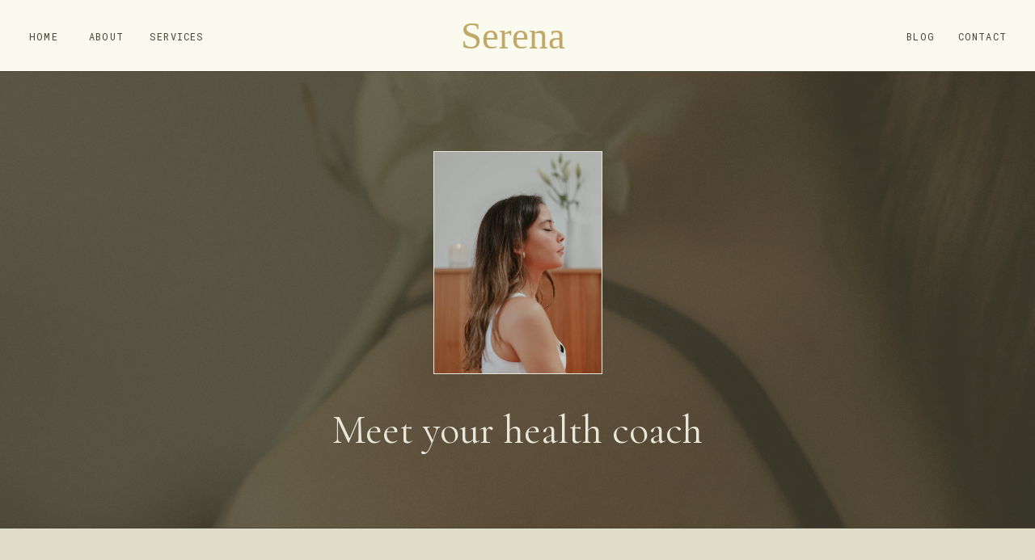

--- FILE ---
content_type: text/html; charset=UTF-8
request_url: https://serena.soulkynd.com/about
body_size: 12074
content:
<!DOCTYPE html>
<html class="d" lang="">
  <head>
    <meta charset="UTF-8" />
    <meta name="viewport" content="width=device-width, initial-scale=1" />
    <title>About</title>
      <link rel="preconnect" href="https://static.showit.co" />
      <link rel="canonical" href="https://serena.soulkynd.com/about" />
    
    
    <link rel="preconnect" href="https://fonts.googleapis.com">
<link rel="preconnect" href="https://fonts.gstatic.com" crossorigin>
<link href="https://fonts.googleapis.com/css?family=Cormorant+Garamond:regular|Cormorant+Garamond:italic|Roboto+Mono:regular|Hind:300" rel="stylesheet" type="text/css"/>
    <script id="init_data" type="application/json">
      {"mobile":{"w":320},"desktop":{"w":1200,"bgFillType":"color","bgColor":"colors-7"},"sid":"envolhhzqdyprpe1hkc9gw","break":768,"assetURL":"//static.showit.co","contactFormId":"111471/231845","cfAction":"aHR0cHM6Ly9jbGllbnRzZXJ2aWNlLnNob3dpdC5jby9jb250YWN0Zm9ybQ==","sgAction":"aHR0cHM6Ly9jbGllbnRzZXJ2aWNlLnNob3dpdC5jby9zb2NpYWxncmlk","blockData":[{"slug":"mobile-menu-open","visible":"m","states":[],"d":{"h":400,"w":1200,"bgFillType":"color","bgColor":"#FFFFFF","bgMediaType":"image","bgImage":{"key":"oLvFMkoXTF6VswlfrpM18g/111471/serena-template_13.jpg","aspect_ratio":0.66667,"title":"serena-template (13)","type":"asset"},"bgOpacity":40,"bgScroll":"f"},"m":{"h":500,"w":320,"locking":{"side":"t"},"nature":"wH","stateTrIn":{"type":"none"},"stateTrOut":{"type":"none"},"bgFillType":"color","bgColor":"colors-0","bgMediaType":"image","bgImage":{"key":"oLvFMkoXTF6VswlfrpM18g/111471/serena-template_13.jpg","aspect_ratio":0.66667,"title":"serena-template (13)","type":"asset"},"bgOpacity":40,"bgScroll":"f"}},{"slug":"menu-bar","visible":"a","states":[],"d":{"h":88,"w":1200,"bgFillType":"color","bgColor":"colors-5","bgMediaType":"none"},"m":{"h":52,"w":320,"locking":{"side":"st"},"bgFillType":"color","bgColor":"colors-5","bgMediaType":"none"}},{"slug":"hero","visible":"a","states":[],"d":{"h":565,"w":1200,"bgFillType":"color","bgColor":"colors-0","bgMediaType":"image","bgImage":{"key":"MIW4LuKGSTaxEX35frlvjg/111471/pexels-valerie-voila-13739704.jpg","aspect_ratio":0.66667,"title":"pexels-valerie-voila-13739704","type":"asset"},"bgOpacity":20,"bgScroll":"f"},"m":{"h":411,"w":320,"bgFillType":"color","bgColor":"colors-0","bgMediaType":"image","bgImage":{"key":"MIW4LuKGSTaxEX35frlvjg/111471/pexels-valerie-voila-13739704.jpg","aspect_ratio":0.66667,"title":"pexels-valerie-voila-13739704","type":"asset"},"bgOpacity":20,"bgScroll":"f"}},{"slug":"mission","visible":"a","states":[],"d":{"h":346,"w":1200,"bgFillType":"color","bgColor":"colors-2","bgMediaType":"none"},"m":{"h":209,"w":320,"bgFillType":"color","bgColor":"colors-2","bgMediaType":"none"}},{"slug":"about-you","visible":"a","states":[],"d":{"h":610,"w":1200,"bgFillType":"color","bgColor":"colors-4","bgMediaType":"none"},"m":{"h":689,"w":320,"bgFillType":"color","bgColor":"colors-4","bgMediaType":"none"}},{"slug":"values","visible":"a","states":[],"d":{"h":478,"w":1200,"bgFillType":"color","bgColor":"colors-1","bgMediaType":"image","bgImage":{"key":"L4CdPZ1aSLCZEW6jCx9HxA/111471/serena-template_10.jpg","aspect_ratio":0.66667,"title":"serena-template (10)","type":"asset"},"bgOpacity":80,"bgPos":"cb","bgScale":"cover","bgScroll":"f"},"m":{"h":790,"w":320,"bgFillType":"color","bgColor":"colors-1","bgMediaType":"image","bgImage":{"key":"L4CdPZ1aSLCZEW6jCx9HxA/111471/serena-template_10.jpg","aspect_ratio":0.66667,"title":"serena-template (10)","type":"asset"},"bgOpacity":80,"bgPos":"cb","bgScale":"cover","bgScroll":"f"}},{"slug":"apply-here","visible":"a","states":[],"d":{"h":368,"w":1200,"bgFillType":"color","bgColor":"#d6b76d","bgMediaType":"none"},"m":{"h":278,"w":320,"bgFillType":"color","bgColor":"#d6b76d","bgMediaType":"none"}},{"slug":"footer","visible":"a","states":[],"d":{"h":332,"w":1200,"bgFillType":"color","bgColor":"colors-4","bgMediaType":"none"},"m":{"h":460,"w":320,"bgFillType":"color","bgColor":"colors-4","bgMediaType":"none"}}],"elementData":[{"type":"text","visible":"m","id":"mobile-menu-open_0","blockId":"mobile-menu-open","m":{"x":31,"y":201,"w":90,"h":32,"a":0},"d":{"x":540,"y":180,"w":120,"h":40,"a":0}},{"type":"text","visible":"m","id":"mobile-menu-open_1","blockId":"mobile-menu-open","m":{"x":31,"y":257,"w":105,"h":24,"a":0},"d":{"x":543,"y":191,"w":114,"h":19,"a":0}},{"type":"text","visible":"m","id":"mobile-menu-open_2","blockId":"mobile-menu-open","m":{"x":31,"y":301,"w":105,"h":24,"a":0},"d":{"x":543,"y":191,"w":114,"h":19,"a":0}},{"type":"text","visible":"m","id":"mobile-menu-open_3","blockId":"mobile-menu-open","m":{"x":31,"y":345,"w":105,"h":24,"a":0},"d":{"x":543,"y":191,"w":114,"h":19,"a":0}},{"type":"text","visible":"m","id":"mobile-menu-open_4","blockId":"mobile-menu-open","m":{"x":31,"y":389,"w":105,"h":24,"a":0},"d":{"x":543,"y":191,"w":114,"h":19,"a":0}},{"type":"text","visible":"m","id":"mobile-menu-open_5","blockId":"mobile-menu-open","m":{"x":31,"y":433,"w":105,"h":24,"a":0},"d":{"x":543,"y":191,"w":114,"h":19,"a":0}},{"type":"icon","visible":"m","id":"mobile-menu-open_6","blockId":"mobile-menu-open","m":{"x":285,"y":16,"w":21,"h":21,"a":0},"d":{"x":550,"y":150,"w":100,"h":100,"a":0},"pc":[{"type":"hide","block":"mobile-menu-open"}]},{"type":"icon","visible":"m","id":"menu-bar_0","blockId":"menu-bar","m":{"x":277,"y":10,"w":34,"h":34,"a":0},"d":{"x":1130,"y":23,"w":43,"h":43,"a":0}},{"type":"svg","visible":"a","id":"menu-bar_1","blockId":"menu-bar","m":{"x":111,"y":5,"w":98,"h":43,"a":0},"d":{"x":530,"y":12,"w":141,"h":62,"a":0},"c":{"key":"aI8VVTcSS62wM6PYkZYL9A/111471/serena.svg","aspect_ratio":2.27778}},{"type":"text","visible":"d","id":"menu-bar_2","blockId":"menu-bar","m":{"x":115,"y":19,"w":90,"h":15,"a":0},"d":{"x":36,"y":36,"w":56,"h":17,"a":0,"lockH":"l"}},{"type":"text","visible":"d","id":"menu-bar_3","blockId":"menu-bar","m":{"x":115,"y":19,"w":90,"h":15,"a":0},"d":{"x":110,"y":36,"w":56,"h":17,"a":0,"lockH":"l"}},{"type":"text","visible":"d","id":"menu-bar_4","blockId":"menu-bar","m":{"x":115,"y":19,"w":90,"h":15,"a":0},"d":{"x":185,"y":36,"w":70,"h":17,"a":0,"lockH":"l"}},{"type":"text","visible":"d","id":"menu-bar_5","blockId":"menu-bar","m":{"x":115,"y":19,"w":90,"h":15,"a":0},"d":{"x":1095,"y":36,"w":70,"h":17,"a":0,"lockH":"r"}},{"type":"text","visible":"d","id":"menu-bar_6","blockId":"menu-bar","m":{"x":115,"y":19,"w":90,"h":15,"a":0},"d":{"x":1006,"y":36,"w":70,"h":17,"a":0,"lockH":"r"}},{"type":"line","visible":"a","id":"menu-bar_7","blockId":"menu-bar","m":{"x":0,"y":52,"w":320,"a":0},"d":{"x":-4,"y":88,"w":1209,"h":1,"a":0,"lockH":"s"}},{"type":"text","visible":"a","id":"hero_0","blockId":"hero","m":{"x":1,"y":311,"w":319,"h":34,"a":0},"d":{"x":358,"y":417,"w":484,"h":50,"a":0}},{"type":"graphic","visible":"a","id":"hero_1","blockId":"hero","m":{"x":75,"y":67,"w":172,"h":215,"a":0},"d":{"x":496,"y":99,"w":209,"h":276,"a":0,"gs":{"s":100}},"c":{"key":"h9ll_xtHQEysBwIzpdMV7A/111471/serena-template_12.jpg","aspect_ratio":0.66667}},{"type":"simple","visible":"a","id":"hero_2","blockId":"hero","m":{"x":75,"y":67,"w":172,"h":215,"a":0},"d":{"x":496,"y":99,"w":209,"h":276,"a":0}},{"type":"text","visible":"a","id":"mission_0","blockId":"mission","m":{"x":43,"y":82,"w":235,"h":72,"a":0},"d":{"x":325,"y":142,"w":551,"h":97,"a":0}},{"type":"text","visible":"a","id":"mission_1","blockId":"mission","m":{"x":32,"y":56,"w":257,"h":16,"a":0},"d":{"x":308,"y":108,"w":585,"h":19,"a":0}},{"type":"line","visible":"a","id":"mission_2","blockId":"mission","m":{"x":0,"y":0,"w":320,"a":0},"d":{"x":-4,"y":0,"w":1209,"h":1,"a":0,"lockH":"s"}},{"type":"graphic","visible":"a","id":"about-you_0","blockId":"about-you","m":{"x":223,"y":87,"w":103,"h":117,"a":0,"gs":{"s":40}},"d":{"x":994,"y":153,"w":230,"h":304,"a":0},"c":{"key":"oLvFMkoXTF6VswlfrpM18g/111471/serena-template_13.jpg","aspect_ratio":0.66667}},{"type":"simple","visible":"a","id":"about-you_1","blockId":"about-you","m":{"x":223,"y":87,"w":103,"h":117,"a":0},"d":{"x":994,"y":153,"w":230,"h":304,"a":0}},{"type":"graphic","visible":"a","id":"about-you_2","blockId":"about-you","m":{"x":42,"y":43,"w":157,"h":204,"a":0,"gs":{"s":40}},"d":{"x":605,"y":104,"w":304,"h":402,"a":0},"c":{"key":"PMSDOTArRySX3VvgzaUlAA/111471/serena-template_5.jpg","aspect_ratio":0.66667}},{"type":"simple","visible":"a","id":"about-you_3","blockId":"about-you","m":{"x":42,"y":43,"w":157,"h":204,"a":0},"d":{"x":605,"y":104,"w":304,"h":402,"a":0}},{"type":"simple","visible":"a","id":"about-you_4","blockId":"about-you","m":{"x":22,"y":604,"w":118,"h":30,"a":0},"d":{"x":108,"y":452,"w":146,"h":35,"a":0,"lockH":"l"}},{"type":"text","visible":"a","id":"about-you_5","blockId":"about-you","m":{"x":35,"y":610,"w":93,"h":18,"a":0},"d":{"x":124,"y":460,"w":115,"h":18,"a":0,"lockH":"l"}},{"type":"text","visible":"a","id":"about-you_6","blockId":"about-you","m":{"x":22,"y":368,"w":274,"h":168,"a":0},"d":{"x":108,"y":242,"w":359,"h":165,"a":0,"lockH":"l"}},{"type":"text","visible":"a","id":"about-you_7","blockId":"about-you","m":{"x":22,"y":333,"w":252,"h":13,"a":0},"d":{"x":108,"y":188,"w":401,"h":24,"a":0,"lockH":"l"}},{"type":"text","visible":"a","id":"about-you_8","blockId":"about-you","m":{"x":22,"y":291,"w":216,"h":34,"a":0},"d":{"x":108,"y":123,"w":359,"h":57,"a":0,"lockH":"l"}},{"type":"line","visible":"a","id":"about-you_9","blockId":"about-you","m":{"x":0,"y":0,"w":320,"a":0},"d":{"x":-4,"y":0,"w":1209,"h":1,"a":0,"lockH":"s"}},{"type":"simple","visible":"a","id":"values_0","blockId":"values","m":{"x":22,"y":54,"w":277,"h":682,"a":0},"d":{"x":205,"y":109,"w":790,"h":260,"a":0}},{"type":"text","visible":"a","id":"values_1","blockId":"values","m":{"x":57,"y":598,"w":213,"h":108,"a":0},"d":{"x":765,"y":235,"w":198,"h":102,"a":0}},{"type":"text","visible":"a","id":"values_2","blockId":"values","m":{"x":73,"y":561,"w":182,"h":23,"a":0},"d":{"x":761,"y":186,"w":206,"h":27,"a":0}},{"type":"line","visible":"a","id":"values_3","blockId":"values","m":{"x":22,"y":528,"w":277,"a":0},"d":{"x":625,"y":262,"w":213,"h":1,"a":270}},{"type":"text","visible":"a","id":"values_4","blockId":"values","m":{"x":55,"y":388,"w":213,"h":108,"a":0},"d":{"x":501,"y":235,"w":198,"h":102,"a":0}},{"type":"text","visible":"a","id":"values_5","blockId":"values","m":{"x":71,"y":352,"w":182,"h":23,"a":0},"d":{"x":497,"y":186,"w":206,"h":27,"a":0}},{"type":"line","visible":"a","id":"values_6","blockId":"values","m":{"x":22,"y":319,"w":277,"a":0},"d":{"x":362,"y":262,"w":213,"h":1,"a":270}},{"type":"text","visible":"a","id":"values_7","blockId":"values","m":{"x":55,"y":179,"w":213,"h":108,"a":0},"d":{"x":239,"y":235,"w":198,"h":102,"a":0}},{"type":"text","visible":"a","id":"values_8","blockId":"values","m":{"x":71,"y":142,"w":182,"h":23,"a":0},"d":{"x":235,"y":186,"w":206,"h":27,"a":0}},{"type":"line","visible":"a","id":"values_9","blockId":"values","m":{"x":22,"y":99,"w":277,"a":0},"d":{"x":205,"y":155,"w":790,"h":1,"a":0}},{"type":"text","visible":"a","id":"values_10","blockId":"values","m":{"x":51,"y":66,"w":220,"h":19,"a":0},"d":{"x":440,"y":123,"w":320,"h":19,"a":0}},{"type":"line","visible":"a","id":"values_11","blockId":"values","m":{"x":0,"y":0,"w":320,"a":0},"d":{"x":-4,"y":0,"w":1209,"h":1,"a":0,"lockH":"s"}},{"type":"simple","visible":"a","id":"apply-here_0","blockId":"apply-here","m":{"x":95,"y":179,"w":132,"h":30,"a":0},"d":{"x":533,"y":242,"w":135,"h":35,"a":0}},{"type":"text","visible":"a","id":"apply-here_1","blockId":"apply-here","m":{"x":110,"y":185,"w":102,"h":18,"a":0},"d":{"x":543,"y":251,"w":115,"h":18,"a":0}},{"type":"text","visible":"a","id":"apply-here_2","blockId":"apply-here","m":{"x":25,"y":99,"w":271,"h":55,"a":0},"d":{"x":426,"y":129,"w":348,"h":76,"a":0}},{"type":"text","visible":"a","id":"apply-here_3","blockId":"apply-here","m":{"x":69,"y":70,"w":184,"h":13,"a":0},"d":{"x":450,"y":91,"w":301,"h":19,"a":0}},{"type":"line","visible":"a","id":"apply-here_4","blockId":"apply-here","m":{"x":0,"y":0,"w":320,"a":0},"d":{"x":-4,"y":0,"w":1209,"h":1,"a":0,"lockH":"s"}},{"type":"simple","visible":"a","id":"footer_0","blockId":"footer","m":{"x":0,"y":386,"w":320,"h":1,"a":0},"d":{"x":0,"y":283,"w":1200,"h":1,"a":0,"lockH":"s"}},{"type":"simple","visible":"a","id":"footer_1","blockId":"footer","m":{"x":1,"y":295,"w":322,"h":1,"a":180},"d":{"x":1005,"y":140,"w":283,"h":1,"a":270,"lockH":"r"}},{"type":"simple","visible":"m","id":"footer_2","blockId":"footer","m":{"x":-1,"y":168,"w":322,"h":1,"a":180},"d":{"x":1015,"y":150,"w":283,"h":1,"a":270,"lockH":"r"}},{"type":"simple","visible":"m","id":"footer_3","blockId":"footer","m":{"x":98,"y":232,"w":126,"h":1,"a":270},"d":{"x":0,"y":314,"w":1200,"h":1,"a":0,"lockH":"s"}},{"type":"text","visible":"a","id":"footer_4","blockId":"footer","m":{"x":10,"y":401,"w":304,"h":17,"a":0},"d":{"x":425,"y":299,"w":170,"h":19,"a":0}},{"type":"icon","visible":"d","id":"footer_5","blockId":"footer","m":{"x":230,"y":631,"w":100,"h":64,"a":-90},"d":{"x":1143,"y":84,"w":55,"h":35,"a":-90,"lockH":"r"}},{"type":"text","visible":"d","id":"footer_6","blockId":"footer","m":{"x":28,"y":581,"w":106,"h":19,"a":-90},"d":{"x":1118,"y":161,"w":106,"h":19,"a":-90,"lockH":"r"}},{"type":"text","visible":"a","id":"footer_7","blockId":"footer","m":{"x":210,"y":350,"w":82,"h":19,"a":0},"d":{"x":906,"y":196,"w":104,"h":19,"a":0}},{"type":"text","visible":"a","id":"footer_8","blockId":"footer","m":{"x":123,"y":349,"w":80,"h":21,"a":0},"d":{"x":906,"y":162,"w":89,"h":19,"a":0}},{"type":"text","visible":"a","id":"footer_9","blockId":"footer","m":{"x":33,"y":348,"w":82,"h":19,"a":0},"d":{"x":906,"y":127,"w":104,"h":19,"a":0}},{"type":"text","visible":"a","id":"footer_10","blockId":"footer","m":{"x":67,"y":313,"w":190,"h":24,"a":0},"d":{"x":906,"y":81,"w":190,"h":24,"a":0}},{"type":"text","visible":"a","id":"footer_11","blockId":"footer","m":{"x":189,"y":222,"w":100,"h":16,"a":0},"d":{"x":209,"y":165,"w":67,"h":19,"a":0}},{"type":"text","visible":"a","id":"footer_12","blockId":"footer","m":{"x":189,"y":192,"w":100,"h":16,"a":0},"d":{"x":209,"y":130,"w":67,"h":19,"a":0}},{"type":"text","visible":"a","id":"footer_13","blockId":"footer","m":{"x":51,"y":252,"w":74,"h":16,"a":0},"d":{"x":119,"y":199,"w":67,"h":19,"a":0}},{"type":"text","visible":"a","id":"footer_14","blockId":"footer","m":{"x":52,"y":222,"w":73,"h":16,"a":0},"d":{"x":119,"y":165,"w":67,"h":19,"a":0}},{"type":"text","visible":"a","id":"footer_15","blockId":"footer","m":{"x":54,"y":192,"w":69,"h":16,"a":0},"d":{"x":119,"y":130,"w":67,"h":19,"a":0}},{"type":"text","visible":"a","id":"footer_16","blockId":"footer","m":{"x":65,"y":129,"w":190,"h":24,"a":0},"d":{"x":119,"y":84,"w":190,"h":24,"a":0}},{"type":"social","visible":"a","id":"footer_17","blockId":"footer","m":{"x":10,"y":19,"w":300,"h":90,"a":0},"d":{"x":337,"y":67,"w":526,"h":164,"a":0}},{"type":"text","visible":"a","id":"footer_18","blockId":"footer","m":{"x":11,"y":424,"w":304,"h":17,"a":0},"d":{"x":601,"y":299,"w":175,"h":19,"a":0}},{"type":"simple","visible":"a","id":"footer_19","blockId":"footer","m":{"x":0,"y":386,"w":320,"h":1,"a":0},"d":{"x":0,"y":0,"w":1200,"h":1,"a":0,"lockH":"s"}}]}
    </script>
    <link
      rel="stylesheet"
      type="text/css"
      href="https://cdnjs.cloudflare.com/ajax/libs/animate.css/3.4.0/animate.min.css"
    />
    <script
      id="si-jquery"
      src="https://ajax.googleapis.com/ajax/libs/jquery/3.5.1/jquery.min.js"
    ></script>
    		
		<script src="//lib.showit.co/engine/2.1.2/showit-lib.min.js"></script>
		<script src="//lib.showit.co/engine/2.1.2/showit.min.js"></script>

    <script>
      
      function initPage(){
      
      }
    </script>
    <link rel="stylesheet" type="text/css" href="//lib.showit.co/engine/2.1.2/showit.css" />
    <style id="si-page-css">
      html.m {background-color:rgba(255,255,255,1);}
html.d {background-color:rgba(255,255,255,1);}
.d .st-d-title {color:rgba(70,68,52,1);line-height:1.1;letter-spacing:0em;font-size:40px;text-align:center;font-family:'Cormorant Garamond';font-weight:400;font-style:normal;}
.d .st-d-title.se-rc a {color:rgba(70,68,52,1);}
.d .st-d-title.se-rc a:hover {text-decoration:underline;color:rgba(70,68,52,1);opacity:0.8;}
.m .st-m-title {color:rgba(70,68,52,1);line-height:1.1;letter-spacing:0em;font-size:30px;text-align:left;font-family:'Cormorant Garamond';font-weight:400;font-style:normal;}
.m .st-m-title.se-rc a {color:rgba(70,68,52,1);}
.m .st-m-title.se-rc a:hover {text-decoration:underline;color:rgba(70,68,52,1);opacity:0.8;}
.d .st-d-heading {color:rgba(70,68,52,1);line-height:1.4;letter-spacing:0em;font-size:29px;text-align:center;font-family:'Cormorant Garamond';font-weight:400;font-style:normal;}
.d .st-d-heading.se-rc a {color:rgba(70,68,52,1);}
.d .st-d-heading.se-rc a:hover {text-decoration:underline;color:rgba(70,68,52,1);opacity:0.8;}
.m .st-m-heading {color:rgba(70,68,52,1);line-height:1.1;letter-spacing:0em;font-size:23px;text-align:center;font-family:'Cormorant Garamond';font-weight:400;font-style:normal;}
.m .st-m-heading.se-rc a {color:rgba(70,68,52,1);}
.m .st-m-heading.se-rc a:hover {text-decoration:underline;color:rgba(70,68,52,1);opacity:0.8;}
.d .st-d-subheading {color:rgba(70,68,52,1);text-transform:uppercase;line-height:1.6;letter-spacing:0.1em;font-size:12px;text-align:center;font-family:'Roboto Mono';font-weight:400;font-style:normal;}
.d .st-d-subheading.se-rc a {color:rgba(70,68,52,1);}
.d .st-d-subheading.se-rc a:hover {text-decoration:underline;color:rgba(70,68,52,1);opacity:0.8;}
.m .st-m-subheading {color:rgba(70,68,52,1);text-transform:uppercase;line-height:1.6;letter-spacing:0.1em;font-size:10px;text-align:center;font-family:'Roboto Mono';font-weight:400;font-style:normal;}
.m .st-m-subheading.se-rc a {color:rgba(70,68,52,1);}
.m .st-m-subheading.se-rc a:hover {text-decoration:underline;color:rgba(70,68,52,1);opacity:0.8;}
.d .st-d-paragraph {color:rgba(70,68,52,1);line-height:1.7;letter-spacing:0em;font-size:15px;text-align:left;font-family:'Hind';font-weight:300;font-style:normal;}
.d .st-d-paragraph.se-rc a {color:rgba(70,68,52,1);}
.d .st-d-paragraph.se-rc a:hover {text-decoration:underline;color:rgba(70,68,52,1);opacity:0.8;}
.m .st-m-paragraph {color:rgba(70,68,52,1);line-height:1.7;letter-spacing:0em;font-size:14px;text-align:left;font-family:'Hind';font-weight:300;font-style:normal;}
.m .st-m-paragraph.se-rc a {color:rgba(70,68,52,1);}
.m .st-m-paragraph.se-rc a:hover {text-decoration:underline;color:rgba(70,68,52,1);opacity:0.8;}
.sib-mobile-menu-open {z-index:11;}
.m .sib-mobile-menu-open {height:500px;display:none;}
.d .sib-mobile-menu-open {height:400px;display:none;}
.m .sib-mobile-menu-open .ss-bg {background-color:rgba(70,68,52,1);}
.d .sib-mobile-menu-open .ss-bg {background-color:rgba(255,255,255,1);}
.m .sib-mobile-menu-open.sb-nm-wH .sc {height:500px;}
.d .sie-mobile-menu-open_0 {left:540px;top:180px;width:120px;height:40px;display:none;}
.m .sie-mobile-menu-open_0 {left:31px;top:201px;width:90px;height:32px;}
.m .sie-mobile-menu-open_0-text {color:rgba(215,185,120,1);font-size:30px;text-align:left;font-family:'Cormorant Garamond';font-weight:400;font-style:italic;}
.d .sie-mobile-menu-open_1 {left:543px;top:191px;width:114px;height:19px;display:none;}
.m .sie-mobile-menu-open_1 {left:31px;top:257px;width:105px;height:24px;}
.m .sie-mobile-menu-open_1-text {color:rgba(233,231,218,1);font-size:15px;text-align:left;}
.d .sie-mobile-menu-open_2 {left:543px;top:191px;width:114px;height:19px;display:none;}
.m .sie-mobile-menu-open_2 {left:31px;top:301px;width:105px;height:24px;}
.m .sie-mobile-menu-open_2-text {color:rgba(233,231,218,1);font-size:15px;text-align:left;}
.d .sie-mobile-menu-open_3 {left:543px;top:191px;width:114px;height:19px;display:none;}
.m .sie-mobile-menu-open_3 {left:31px;top:345px;width:105px;height:24px;}
.m .sie-mobile-menu-open_3-text {color:rgba(233,231,218,1);font-size:15px;text-align:left;}
.d .sie-mobile-menu-open_4 {left:543px;top:191px;width:114px;height:19px;display:none;}
.m .sie-mobile-menu-open_4 {left:31px;top:389px;width:105px;height:24px;}
.m .sie-mobile-menu-open_4-text {color:rgba(233,231,218,1);font-size:15px;text-align:left;}
.d .sie-mobile-menu-open_5 {left:543px;top:191px;width:114px;height:19px;display:none;}
.m .sie-mobile-menu-open_5 {left:31px;top:433px;width:105px;height:24px;}
.m .sie-mobile-menu-open_5-text {color:rgba(233,231,218,1);font-size:15px;text-align:left;}
.d .sie-mobile-menu-open_6 {left:550px;top:150px;width:100px;height:100px;display:none;}
.m .sie-mobile-menu-open_6 {left:285px;top:16px;width:21px;height:21px;}
.d .sie-mobile-menu-open_6 svg {fill:rgba(223,220,202,1);}
.m .sie-mobile-menu-open_6 svg {fill:rgba(233,231,218,1);}
.sib-menu-bar {z-index:10;}
.m .sib-menu-bar {height:52px;}
.d .sib-menu-bar {height:88px;}
.m .sib-menu-bar .ss-bg {background-color:rgba(250,250,238,1);}
.d .sib-menu-bar .ss-bg {background-color:rgba(250,250,238,1);}
.d .sie-menu-bar_0 {left:1130px;top:23px;width:43px;height:43px;display:none;}
.m .sie-menu-bar_0 {left:277px;top:10px;width:34px;height:34px;}
.d .sie-menu-bar_0 svg {fill:rgba(70,68,52,1);}
.m .sie-menu-bar_0 svg {fill:rgba(70,68,52,1);}
.d .sie-menu-bar_1 {left:530px;top:12px;width:141px;height:62px;}
.m .sie-menu-bar_1 {left:111px;top:5px;width:98px;height:43px;}
.d .sie-menu-bar_1 .se-img {background-repeat:no-repeat;background-position:50%;background-size:contain;border-radius:inherit;}
.m .sie-menu-bar_1 .se-img {background-repeat:no-repeat;background-position:50%;background-size:contain;border-radius:inherit;}
.d .sie-menu-bar_2 {left:36px;top:36px;width:56px;height:17px;}
.m .sie-menu-bar_2 {left:115px;top:19px;width:90px;height:15px;display:none;}
.d .sie-menu-bar_2-text {text-align:left;}
.d .sie-menu-bar_3 {left:110px;top:36px;width:56px;height:17px;}
.m .sie-menu-bar_3 {left:115px;top:19px;width:90px;height:15px;display:none;}
.d .sie-menu-bar_3-text {text-align:left;}
.d .sie-menu-bar_4 {left:185px;top:36px;width:70px;height:17px;}
.m .sie-menu-bar_4 {left:115px;top:19px;width:90px;height:15px;display:none;}
.d .sie-menu-bar_4-text {text-align:left;}
.d .sie-menu-bar_5 {left:1095px;top:36px;width:70px;height:17px;}
.m .sie-menu-bar_5 {left:115px;top:19px;width:90px;height:15px;display:none;}
.d .sie-menu-bar_5-text {text-align:right;}
.d .sie-menu-bar_6 {left:1006px;top:36px;width:70px;height:17px;}
.m .sie-menu-bar_6 {left:115px;top:19px;width:90px;height:15px;display:none;}
.d .sie-menu-bar_6-text {text-align:right;}
.d .sie-menu-bar_7 {left:-4px;top:88px;width:1209px;height:1px;}
.m .sie-menu-bar_7 {left:0px;top:52px;width:320px;height:1px;}
.se-line {width:auto;height:auto;}
.sie-menu-bar_7 svg {vertical-align:top;overflow:visible;pointer-events:none;box-sizing:content-box;}
.m .sie-menu-bar_7 svg {stroke:rgba(70,68,52,1);transform:scaleX(1);padding:0.5px;height:1px;width:320px;}
.d .sie-menu-bar_7 svg {stroke:rgba(70,68,52,1);transform:scaleX(1);padding:0.5px;height:1px;width:1209px;}
.m .sie-menu-bar_7 line {stroke-linecap:butt;stroke-width:1;stroke-dasharray:none;pointer-events:all;}
.d .sie-menu-bar_7 line {stroke-linecap:butt;stroke-width:1;stroke-dasharray:none;pointer-events:all;}
.m .sib-hero {height:411px;}
.d .sib-hero {height:565px;}
.m .sib-hero .ss-bg {background-color:rgba(70,68,52,1);}
.d .sib-hero .ss-bg {background-color:rgba(70,68,52,1);}
.d .sie-hero_0 {left:358px;top:417px;width:484px;height:50px;}
.m .sie-hero_0 {left:1px;top:311px;width:319px;height:34px;}
.d .sie-hero_0-text {color:rgba(233,231,218,1);font-size:50px;}
.m .sie-hero_0-text {color:rgba(233,231,218,1);font-size:25px;text-align:center;}
.d .sie-hero_1 {left:496px;top:99px;width:209px;height:276px;}
.m .sie-hero_1 {left:75px;top:67px;width:172px;height:215px;}
.d .sie-hero_1 .se-img {background-repeat:no-repeat;background-size:cover;background-position:100% 100%;border-radius:inherit;}
.m .sie-hero_1 .se-img {background-repeat:no-repeat;background-size:cover;background-position:100% 100%;border-radius:inherit;}
.d .sie-hero_2 {left:496px;top:99px;width:209px;height:276px;}
.m .sie-hero_2 {left:75px;top:67px;width:172px;height:215px;}
.d .sie-hero_2 .se-simple:hover {}
.m .sie-hero_2 .se-simple:hover {}
.d .sie-hero_2 .se-simple {border-color:rgba(233,231,218,1);border-width:1px;border-style:solid;border-radius:inherit;}
.m .sie-hero_2 .se-simple {border-color:rgba(233,231,218,1);border-width:1px;border-style:solid;border-radius:inherit;}
.m .sib-mission {height:209px;}
.d .sib-mission {height:346px;}
.m .sib-mission .ss-bg {background-color:rgba(223,220,202,1);}
.d .sib-mission .ss-bg {background-color:rgba(223,220,202,1);}
.d .sie-mission_0 {left:325px;top:142px;width:551px;height:97px;}
.m .sie-mission_0 {left:43px;top:82px;width:235px;height:72px;}
.d .sie-mission_0-text {color:rgba(70,68,52,1);font-size:35px;}
.m .sie-mission_0-text {color:rgba(70,68,52,1);line-height:1.3;font-size:20px;text-align:center;}
.d .sie-mission_1 {left:308px;top:108px;width:585px;height:19px;}
.m .sie-mission_1 {left:32px;top:56px;width:257px;height:16px;}
.m .sie-mission_1-text {font-size:10px;}
.d .sie-mission_2 {left:-4px;top:0px;width:1209px;height:1px;}
.m .sie-mission_2 {left:0px;top:0px;width:320px;height:1px;}
.sie-mission_2 svg {vertical-align:top;overflow:visible;pointer-events:none;box-sizing:content-box;}
.m .sie-mission_2 svg {stroke:rgba(70,68,52,1);transform:scaleX(1);padding:0.5px;height:1px;width:320px;}
.d .sie-mission_2 svg {stroke:rgba(70,68,52,1);transform:scaleX(1);padding:0.5px;height:1px;width:1209px;}
.m .sie-mission_2 line {stroke-linecap:butt;stroke-width:1;stroke-dasharray:none;pointer-events:all;}
.d .sie-mission_2 line {stroke-linecap:butt;stroke-width:1;stroke-dasharray:none;pointer-events:all;}
.m .sib-about-you {height:689px;}
.d .sib-about-you {height:610px;}
.m .sib-about-you .ss-bg {background-color:rgba(233,231,218,1);}
.d .sib-about-you .ss-bg {background-color:rgba(233,231,218,1);}
.d .sie-about-you_0 {left:994px;top:153px;width:230px;height:304px;}
.m .sie-about-you_0 {left:223px;top:87px;width:103px;height:117px;}
.d .sie-about-you_0 .se-img {background-repeat:no-repeat;background-size:cover;background-position:50% 50%;border-radius:inherit;}
.m .sie-about-you_0 .se-img {background-repeat:no-repeat;background-size:cover;background-position:40% 40%;border-radius:inherit;}
.d .sie-about-you_1 {left:994px;top:153px;width:230px;height:304px;}
.m .sie-about-you_1 {left:223px;top:87px;width:103px;height:117px;}
.d .sie-about-you_1 .se-simple:hover {}
.m .sie-about-you_1 .se-simple:hover {}
.d .sie-about-you_1 .se-simple {border-color:rgba(70,68,52,1);border-width:1px;border-style:solid;border-radius:inherit;}
.m .sie-about-you_1 .se-simple {border-color:rgba(70,68,52,1);border-width:1px;border-style:solid;border-radius:inherit;}
.d .sie-about-you_2 {left:605px;top:104px;width:304px;height:402px;}
.m .sie-about-you_2 {left:42px;top:43px;width:157px;height:204px;}
.d .sie-about-you_2 .se-img {background-repeat:no-repeat;background-size:cover;background-position:50% 50%;border-radius:inherit;}
.m .sie-about-you_2 .se-img {background-repeat:no-repeat;background-size:cover;background-position:40% 40%;border-radius:inherit;}
.d .sie-about-you_3 {left:605px;top:104px;width:304px;height:402px;}
.m .sie-about-you_3 {left:42px;top:43px;width:157px;height:204px;}
.d .sie-about-you_3 .se-simple:hover {}
.m .sie-about-you_3 .se-simple:hover {}
.d .sie-about-you_3 .se-simple {border-color:rgba(70,68,52,1);border-width:1px;border-style:solid;border-radius:inherit;}
.m .sie-about-you_3 .se-simple {border-color:rgba(70,68,52,1);border-width:1px;border-style:solid;border-radius:inherit;}
.d .sie-about-you_4 {left:108px;top:452px;width:146px;height:35px;}
.m .sie-about-you_4 {left:22px;top:604px;width:118px;height:30px;}
.d .sie-about-you_4 .se-simple:hover {}
.m .sie-about-you_4 .se-simple:hover {}
.d .sie-about-you_4 .se-simple {border-color:rgba(70,68,52,1);border-width:1px;background-color:rgba(238,242,250,1);border-style:solid;border-radius:inherit;}
.m .sie-about-you_4 .se-simple {border-color:rgba(70,68,52,1);border-width:1px;background-color:rgba(238,242,250,1);border-style:solid;border-radius:inherit;}
.d .sie-about-you_5 {left:124px;top:460px;width:115px;height:18px;}
.m .sie-about-you_5 {left:35px;top:610px;width:93px;height:18px;}
.d .sie-about-you_5-text {font-size:12px;}
.m .sie-about-you_5-text {font-size:10px;}
.d .sie-about-you_6 {left:108px;top:242px;width:359px;height:165px;}
.m .sie-about-you_6 {left:22px;top:368px;width:274px;height:168px;}
.m .sie-about-you_6-text {text-align:left;}
.d .sie-about-you_7 {left:108px;top:188px;width:401px;height:24px;}
.m .sie-about-you_7 {left:22px;top:333px;width:252px;height:13px;}
.d .sie-about-you_7-text {text-align:left;}
.m .sie-about-you_7-text {text-align:left;}
.d .sie-about-you_8 {left:108px;top:123px;width:359px;height:57px;}
.m .sie-about-you_8 {left:22px;top:291px;width:216px;height:34px;}
.d .sie-about-you_8-text {font-size:50px;text-align:left;font-family:'Cormorant Garamond';font-weight:400;font-style:normal;}
.m .sie-about-you_8-text {text-align:left;font-family:'Cormorant Garamond';font-weight:400;font-style:normal;}
.d .sie-about-you_9 {left:-4px;top:0px;width:1209px;height:1px;}
.m .sie-about-you_9 {left:0px;top:0px;width:320px;height:1px;}
.sie-about-you_9 svg {vertical-align:top;overflow:visible;pointer-events:none;box-sizing:content-box;}
.m .sie-about-you_9 svg {stroke:rgba(70,68,52,1);transform:scaleX(1);padding:0.5px;height:1px;width:320px;}
.d .sie-about-you_9 svg {stroke:rgba(70,68,52,1);transform:scaleX(1);padding:0.5px;height:1px;width:1209px;}
.m .sie-about-you_9 line {stroke-linecap:butt;stroke-width:1;stroke-dasharray:none;pointer-events:all;}
.d .sie-about-you_9 line {stroke-linecap:butt;stroke-width:1;stroke-dasharray:none;pointer-events:all;}
.m .sib-values {height:790px;}
.d .sib-values {height:478px;}
.m .sib-values .ss-bg {background-color:rgba(215,185,120,1);}
.d .sib-values .ss-bg {background-color:rgba(215,185,120,1);}
.d .sie-values_0 {left:205px;top:109px;width:790px;height:260px;}
.m .sie-values_0 {left:22px;top:54px;width:277px;height:682px;}
.d .sie-values_0 .se-simple:hover {}
.m .sie-values_0 .se-simple:hover {}
.d .sie-values_0 .se-simple {border-color:rgba(70,68,52,1);border-width:1px;background-color:rgba(233,231,218,1);border-style:solid;border-radius:inherit;}
.m .sie-values_0 .se-simple {border-color:rgba(70,68,52,1);border-width:1px;background-color:rgba(233,231,218,1);border-style:solid;border-radius:inherit;}
.d .sie-values_1 {left:765px;top:235px;width:198px;height:102px;}
.m .sie-values_1 {left:57px;top:598px;width:213px;height:108px;}
.d .sie-values_1-text {color:rgba(70,68,52,1);font-size:14px;text-align:center;}
.m .sie-values_1-text {text-align:center;}
.d .sie-values_2 {left:761px;top:186px;width:206px;height:27px;}
.m .sie-values_2 {left:73px;top:561px;width:182px;height:23px;}
.d .sie-values_2-text {font-size:25px;font-family:'Cormorant Garamond';font-weight:400;font-style:italic;}
.m .sie-values_2-text {font-family:'Cormorant Garamond';font-weight:400;font-style:italic;}
.d .sie-values_3 {left:625px;top:262px;width:213px;height:1px;}
.m .sie-values_3 {left:22px;top:528px;width:277px;height:1px;}
.sie-values_3 svg {vertical-align:top;overflow:visible;pointer-events:none;box-sizing:content-box;}
.m .sie-values_3 svg {stroke:rgba(70,68,52,1);transform:scaleX(1);padding:0.5px;height:1px;width:277px;}
.d .sie-values_3 svg {stroke:rgba(70,68,52,1);transform:scaleX(1);padding:0.5px;height:213px;width:0px;}
.m .sie-values_3 line {stroke-linecap:butt;stroke-width:1;stroke-dasharray:none;pointer-events:all;}
.d .sie-values_3 line {stroke-linecap:butt;stroke-width:1;stroke-dasharray:none;pointer-events:all;}
.d .sie-values_4 {left:501px;top:235px;width:198px;height:102px;}
.m .sie-values_4 {left:55px;top:388px;width:213px;height:108px;}
.d .sie-values_4-text {color:rgba(70,68,52,1);font-size:14px;text-align:center;}
.m .sie-values_4-text {text-align:center;}
.d .sie-values_5 {left:497px;top:186px;width:206px;height:27px;}
.m .sie-values_5 {left:71px;top:352px;width:182px;height:23px;}
.d .sie-values_5-text {font-size:25px;font-family:'Cormorant Garamond';font-weight:400;font-style:italic;}
.m .sie-values_5-text {font-family:'Cormorant Garamond';font-weight:400;font-style:italic;}
.d .sie-values_6 {left:362px;top:262px;width:213px;height:1px;}
.m .sie-values_6 {left:22px;top:319px;width:277px;height:1px;}
.sie-values_6 svg {vertical-align:top;overflow:visible;pointer-events:none;box-sizing:content-box;}
.m .sie-values_6 svg {stroke:rgba(70,68,52,1);transform:scaleX(1);padding:0.5px;height:1px;width:277px;}
.d .sie-values_6 svg {stroke:rgba(70,68,52,1);transform:scaleX(1);padding:0.5px;height:213px;width:0px;}
.m .sie-values_6 line {stroke-linecap:butt;stroke-width:1;stroke-dasharray:none;pointer-events:all;}
.d .sie-values_6 line {stroke-linecap:butt;stroke-width:1;stroke-dasharray:none;pointer-events:all;}
.d .sie-values_7 {left:239px;top:235px;width:198px;height:102px;}
.m .sie-values_7 {left:55px;top:179px;width:213px;height:108px;}
.d .sie-values_7-text {color:rgba(70,68,52,1);font-size:14px;text-align:center;}
.m .sie-values_7-text {text-align:center;}
.d .sie-values_8 {left:235px;top:186px;width:206px;height:27px;}
.m .sie-values_8 {left:71px;top:142px;width:182px;height:23px;}
.d .sie-values_8-text {font-size:25px;font-family:'Cormorant Garamond';font-weight:400;font-style:italic;}
.m .sie-values_8-text {font-family:'Cormorant Garamond';font-weight:400;font-style:italic;}
.d .sie-values_9 {left:205px;top:155px;width:790px;height:1px;}
.m .sie-values_9 {left:22px;top:99px;width:277px;height:1px;}
.sie-values_9 svg {vertical-align:top;overflow:visible;pointer-events:none;box-sizing:content-box;}
.m .sie-values_9 svg {stroke:rgba(70,68,52,1);transform:scaleX(1);padding:0.5px;height:1px;width:277px;}
.d .sie-values_9 svg {stroke:rgba(70,68,52,1);transform:scaleX(1);padding:0.5px;height:1px;width:790px;}
.m .sie-values_9 line {stroke-linecap:butt;stroke-width:1;stroke-dasharray:none;pointer-events:all;}
.d .sie-values_9 line {stroke-linecap:butt;stroke-width:1;stroke-dasharray:none;pointer-events:all;}
.d .sie-values_10 {left:440px;top:123px;width:320px;height:19px;}
.m .sie-values_10 {left:51px;top:66px;width:220px;height:19px;}
.m .sie-values_10-text {font-size:12px;text-align:center;}
.d .sie-values_11 {left:-4px;top:0px;width:1209px;height:1px;}
.m .sie-values_11 {left:0px;top:0px;width:320px;height:1px;}
.sie-values_11 svg {vertical-align:top;overflow:visible;pointer-events:none;box-sizing:content-box;}
.m .sie-values_11 svg {stroke:rgba(70,68,52,1);transform:scaleX(1);padding:0.5px;height:1px;width:320px;}
.d .sie-values_11 svg {stroke:rgba(70,68,52,1);transform:scaleX(1);padding:0.5px;height:1px;width:1209px;}
.m .sie-values_11 line {stroke-linecap:butt;stroke-width:1;stroke-dasharray:none;pointer-events:all;}
.d .sie-values_11 line {stroke-linecap:butt;stroke-width:1;stroke-dasharray:none;pointer-events:all;}
.m .sib-apply-here {height:278px;}
.d .sib-apply-here {height:368px;}
.m .sib-apply-here .ss-bg {background-color:rgba(214,183,109,1);}
.d .sib-apply-here .ss-bg {background-color:rgba(214,183,109,1);}
.d .sie-apply-here_0 {left:533px;top:242px;width:135px;height:35px;}
.m .sie-apply-here_0 {left:95px;top:179px;width:132px;height:30px;}
.d .sie-apply-here_0 .se-simple:hover {}
.m .sie-apply-here_0 .se-simple:hover {}
.d .sie-apply-here_0 .se-simple {border-color:rgba(70,68,52,1);border-width:1px;background-color:rgba(233,231,218,1);border-style:solid;border-radius:inherit;}
.m .sie-apply-here_0 .se-simple {border-color:rgba(70,68,52,1);border-width:1px;background-color:rgba(233,231,218,1);border-style:solid;border-radius:inherit;}
.d .sie-apply-here_1 {left:543px;top:251px;width:115px;height:18px;}
.m .sie-apply-here_1 {left:110px;top:185px;width:102px;height:18px;}
.d .sie-apply-here_1-text {font-size:12px;}
.m .sie-apply-here_1-text {font-size:11px;}
.d .sie-apply-here_2 {left:426px;top:129px;width:348px;height:76px;}
.m .sie-apply-here_2 {left:25px;top:99px;width:271px;height:55px;}
.d .sie-apply-here_2-text {color:rgba(238,242,250,1);}
.m .sie-apply-here_2-text {color:rgba(238,242,250,1);}
.d .sie-apply-here_3 {left:450px;top:91px;width:301px;height:19px;}
.m .sie-apply-here_3 {left:69px;top:70px;width:184px;height:13px;}
.d .sie-apply-here_3-text {color:rgba(238,242,250,1);font-family:'Roboto Mono';font-weight:400;font-style:normal;}
.m .sie-apply-here_3-text {color:rgba(238,242,250,1);font-size:10px;font-family:'Roboto Mono';font-weight:400;font-style:normal;}
.d .sie-apply-here_4 {left:-4px;top:0px;width:1209px;height:1px;}
.m .sie-apply-here_4 {left:0px;top:0px;width:320px;height:1px;}
.sie-apply-here_4 svg {vertical-align:top;overflow:visible;pointer-events:none;box-sizing:content-box;}
.m .sie-apply-here_4 svg {stroke:rgba(70,68,52,1);transform:scaleX(1);padding:0.5px;height:1px;width:320px;}
.d .sie-apply-here_4 svg {stroke:rgba(70,68,52,1);transform:scaleX(1);padding:0.5px;height:1px;width:1209px;}
.m .sie-apply-here_4 line {stroke-linecap:butt;stroke-width:1;stroke-dasharray:none;pointer-events:all;}
.d .sie-apply-here_4 line {stroke-linecap:butt;stroke-width:1;stroke-dasharray:none;pointer-events:all;}
.m .sib-footer {height:460px;}
.d .sib-footer {height:332px;}
.m .sib-footer .ss-bg {background-color:rgba(233,231,218,1);}
.d .sib-footer .ss-bg {background-color:rgba(233,231,218,1);}
.d .sie-footer_0 {left:0px;top:283px;width:1200px;height:1px;}
.m .sie-footer_0 {left:0px;top:386px;width:320px;height:1px;}
.d .sie-footer_0 .se-simple:hover {}
.m .sie-footer_0 .se-simple:hover {}
.d .sie-footer_0 .se-simple {background-color:rgba(70,68,52,1);}
.m .sie-footer_0 .se-simple {background-color:rgba(250,250,238,1);}
.d .sie-footer_1 {left:1005px;top:140px;width:283px;height:1px;}
.m .sie-footer_1 {left:1px;top:295px;width:322px;height:1px;}
.d .sie-footer_1 .se-simple:hover {}
.m .sie-footer_1 .se-simple:hover {}
.d .sie-footer_1 .se-simple {background-color:rgba(70,68,52,1);}
.m .sie-footer_1 .se-simple {background-color:rgba(70,68,52,1);}
.d .sie-footer_2 {left:1015px;top:150px;width:283px;height:1px;display:none;}
.m .sie-footer_2 {left:-1px;top:168px;width:322px;height:1px;}
.d .sie-footer_2 .se-simple:hover {}
.m .sie-footer_2 .se-simple:hover {}
.d .sie-footer_2 .se-simple {background-color:rgba(70,68,52,1);}
.m .sie-footer_2 .se-simple {background-color:rgba(70,68,52,1);}
.d .sie-footer_3 {left:0px;top:314px;width:1200px;height:1px;display:none;}
.m .sie-footer_3 {left:98px;top:232px;width:126px;height:1px;}
.d .sie-footer_3 .se-simple:hover {}
.m .sie-footer_3 .se-simple:hover {}
.d .sie-footer_3 .se-simple {background-color:rgba(250,250,238,1);}
.m .sie-footer_3 .se-simple {background-color:rgba(70,68,52,1);}
.d .sie-footer_4 {left:425px;top:299px;width:170px;height:19px;}
.m .sie-footer_4 {left:10px;top:401px;width:304px;height:17px;}
.d .sie-footer_4-text {color:rgba(70,68,52,1);font-size:11px;text-align:left;font-family:'Roboto Mono';font-weight:400;font-style:normal;}
.d .sie-footer_4-text.se-rc a {color:rgba(250,250,238,1);text-decoration:none;}
.d .sie-footer_4-text.se-rc a:hover {text-decoration:none;color:rgba(250,250,238,1);opacity:0.8;}
.d .sie-footer_5 {left:1143px;top:84px;width:55px;height:35px;}
.m .sie-footer_5 {left:230px;top:631px;width:100px;height:64px;display:none;}
.d .sie-footer_5 svg {fill:rgba(70,68,52,1);}
.m .sie-footer_5 svg {fill:rgba(233,231,218,1);}
.d .sie-footer_6 {left:1118px;top:161px;width:106px;height:19px;}
.m .sie-footer_6 {left:28px;top:581px;width:106px;height:19px;display:none;}
.d .sie-footer_6-text {color:rgba(70,68,52,1);text-align:left;font-family:'Roboto Mono';font-weight:400;font-style:normal;}
.m .sie-footer_6-text {color:rgba(250,250,238,1);text-align:left;}
.d .sie-footer_7 {left:906px;top:196px;width:104px;height:19px;}
.m .sie-footer_7 {left:210px;top:350px;width:82px;height:19px;}
.d .sie-footer_7-text {text-transform:capitalize;}
.m .sie-footer_7-text {text-transform:capitalize;text-align:center;}
.d .sie-footer_8 {left:906px;top:162px;width:89px;height:19px;}
.m .sie-footer_8 {left:123px;top:349px;width:80px;height:21px;}
.d .sie-footer_8-text {text-transform:capitalize;}
.m .sie-footer_8-text {text-transform:capitalize;text-align:center;}
.d .sie-footer_9 {left:906px;top:127px;width:104px;height:19px;}
.m .sie-footer_9 {left:33px;top:348px;width:82px;height:19px;}
.d .sie-footer_9-text {text-transform:capitalize;}
.m .sie-footer_9-text {text-transform:capitalize;text-align:center;}
.d .sie-footer_10 {left:906px;top:81px;width:190px;height:24px;}
.m .sie-footer_10 {left:67px;top:313px;width:190px;height:24px;}
.d .sie-footer_10-text {color:rgba(70,68,52,1);font-size:22px;text-align:left;}
.m .sie-footer_10-text {color:rgba(70,68,52,1);font-size:20px;text-align:center;}
.d .sie-footer_11 {left:209px;top:165px;width:67px;height:19px;}
.m .sie-footer_11 {left:189px;top:222px;width:100px;height:16px;}
.m .sie-footer_11-text {text-align:center;}
.d .sie-footer_12 {left:209px;top:130px;width:67px;height:19px;}
.m .sie-footer_12 {left:189px;top:192px;width:100px;height:16px;}
.m .sie-footer_12-text {text-align:center;}
.d .sie-footer_13 {left:119px;top:199px;width:67px;height:19px;}
.m .sie-footer_13 {left:51px;top:252px;width:74px;height:16px;}
.m .sie-footer_13-text {text-align:center;}
.d .sie-footer_14 {left:119px;top:165px;width:67px;height:19px;}
.m .sie-footer_14 {left:52px;top:222px;width:73px;height:16px;}
.m .sie-footer_14-text {text-align:center;}
.d .sie-footer_15 {left:119px;top:130px;width:67px;height:19px;}
.m .sie-footer_15 {left:54px;top:192px;width:69px;height:16px;}
.m .sie-footer_15-text {text-align:center;}
.d .sie-footer_16 {left:119px;top:84px;width:190px;height:24px;}
.m .sie-footer_16 {left:65px;top:129px;width:190px;height:24px;}
.d .sie-footer_16-text {color:rgba(70,68,52,1);font-size:20px;text-align:left;}
.m .sie-footer_16-text {color:rgba(70,68,52,1);font-size:20px;text-align:center;}
.d .sie-footer_17 {left:337px;top:67px;width:526px;height:164px;}
.m .sie-footer_17 {left:10px;top:19px;width:300px;height:90px;}
.d .sie-footer_17 .sg-img-container {display:grid;justify-content:center;grid-template-columns:repeat(auto-fit, 164px);gap:5px;}
.d .sie-footer_17 .si-social-image {height:164px;width:164px;}
.m .sie-footer_17 .sg-img-container {display:grid;justify-content:center;grid-template-columns:repeat(auto-fit, 90px);gap:5px;}
.m .sie-footer_17 .si-social-image {height:90px;width:90px;}
.sie-footer_17 {overflow:hidden;}
.sie-footer_17 .si-social-grid {overflow:hidden;}
.sie-footer_17 img {border:none;object-fit:cover;max-height:100%;}
.d .sie-footer_18 {left:601px;top:299px;width:175px;height:19px;}
.m .sie-footer_18 {left:11px;top:424px;width:304px;height:17px;}
.d .sie-footer_18-text {color:rgba(70,68,52,1);font-size:11px;text-align:left;font-family:'Roboto Mono';font-weight:400;font-style:normal;}
.d .sie-footer_19 {left:0px;top:0px;width:1200px;height:1px;}
.m .sie-footer_19 {left:0px;top:386px;width:320px;height:1px;}
.d .sie-footer_19 .se-simple:hover {}
.m .sie-footer_19 .se-simple:hover {}
.d .sie-footer_19 .se-simple {background-color:rgba(70,68,52,1);}
.m .sie-footer_19 .se-simple {background-color:rgba(70,68,52,1);}

      
    </style>
    
  </head>
  <body>
    
    <div id="si-sp" class="sp"><div id="mobile-menu-open" data-bid="mobile-menu-open" class="sb sib-mobile-menu-open sb-nm-wH sb-lm"><div class="ss-s ss-bg"><div class="sb-m ssp-d ssp-m"></div><div class="sc" style="width:1200px"><div data-sid="mobile-menu-open_0" class="sie-mobile-menu-open_0 se"><h1 class="se-t sie-mobile-menu-open_0-text st-m-title st-d-title se-rc">Menu</h1></div><a href="/" target="_self" class="sie-mobile-menu-open_1 se" data-sid="mobile-menu-open_1"><h3 class="se-t sie-mobile-menu-open_1-text st-m-subheading st-d-subheading">home</h3></a><a href="#/" target="_self" class="sie-mobile-menu-open_2 se" data-sid="mobile-menu-open_2"><h3 class="se-t sie-mobile-menu-open_2-text st-m-subheading st-d-subheading">about</h3></a><a href="/services" target="_self" class="sie-mobile-menu-open_3 se" data-sid="mobile-menu-open_3"><h3 class="se-t sie-mobile-menu-open_3-text st-m-subheading st-d-subheading">services</h3></a><a href="/blog" target="_self" class="sie-mobile-menu-open_4 se" data-sid="mobile-menu-open_4"><h3 class="se-t sie-mobile-menu-open_4-text st-m-subheading st-d-subheading">blog</h3></a><a href="/contact" target="_self" class="sie-mobile-menu-open_5 se" data-sid="mobile-menu-open_5"><h3 class="se-t sie-mobile-menu-open_5-text st-m-subheading st-d-subheading">contact</h3></a><div data-sid="mobile-menu-open_6" class="sie-mobile-menu-open_6 se se-pc"><div class="se-icon"><svg xmlns="http://www.w3.org/2000/svg" viewBox="0 0 512 512"><polygon points="405 121.8 390.2 107 256 241.2 121.8 107 107 121.8 241.2 256 107 390.2 121.8 405 256 270.8 390.2 405 405 390.2 270.8 256 405 121.8"/></svg></div></div></div></div></div><div id="menu-bar" data-bid="menu-bar" class="sb sib-menu-bar sb-lm"><div class="ss-s ss-bg"><div class="sc" style="width:1200px"><div data-sid="menu-bar_0" class="sie-menu-bar_0 se"><div class="se-icon"><svg xmlns="http://www.w3.org/2000/svg" viewBox="0 0 512 512"><path d="M80 304h352v16H80zM80 248h352v16H80zM80 192h352v16H80z"/></svg></div></div><a href="/" target="_self" class="sie-menu-bar_1 se" data-sid="menu-bar_1"><div style="width:100%;height:100%" data-img="menu-bar_1" class="se-img se-gr slzy"></div></a><a href="/" target="_self" class="sie-menu-bar_2 se" data-sid="menu-bar_2"><nav class="se-t sie-menu-bar_2-text st-m-subheading st-d-subheading">home</nav></a><a href="#/" target="_self" class="sie-menu-bar_3 se" data-sid="menu-bar_3"><nav class="se-t sie-menu-bar_3-text st-m-subheading st-d-subheading">about</nav></a><a href="/services" target="_self" class="sie-menu-bar_4 se" data-sid="menu-bar_4"><nav class="se-t sie-menu-bar_4-text st-m-subheading st-d-subheading">services</nav></a><a href="/contact" target="_self" class="sie-menu-bar_5 se" data-sid="menu-bar_5"><nav class="se-t sie-menu-bar_5-text st-m-subheading st-d-subheading">contact</nav></a><a href="/blog" target="_self" class="sie-menu-bar_6 se" data-sid="menu-bar_6"><nav class="se-t sie-menu-bar_6-text st-m-subheading st-d-subheading">blog</nav></a><div data-sid="menu-bar_7" class="sie-menu-bar_7 se"><svg class="se-line"><line  data-d-strokelinecap="butt" data-d-linestyle="solid" data-d-thickness="1" data-d-rotatedwidth="1209" data-d-rotatedheight="0" data-d-widthoffset="0" data-d-heightoffset="0" data-d-isround="false" data-d-rotation="0" data-d-roundedsolid="false" data-d-dotted="false" data-d-length="1209" data-d-mirrorline="false" data-d-dashwidth="21" data-d-spacing="15" data-d-dasharrayvalue="none" data-m-strokelinecap="butt" data-m-linestyle="solid" data-m-thickness="1" data-m-rotatedwidth="320" data-m-rotatedheight="0" data-m-widthoffset="0" data-m-heightoffset="0" data-m-isround="false" data-m-rotation="0" data-m-roundedsolid="false" data-m-dotted="false" data-m-length="320" data-m-mirrorline="false" data-m-dashwidth="21" data-m-spacing="15" data-m-dasharrayvalue="none" x1="0" y1="0" x2="100%" y2="100%" /></svg></div></div></div></div><div id="hero" data-bid="hero" class="sb sib-hero"><div class="ss-s ss-bg"><div class="sb-m ssp-d ssp-m"></div><div class="sc" style="width:1200px"><div data-sid="hero_0" class="sie-hero_0 se"><h1 class="se-t sie-hero_0-text st-m-title st-d-title se-rc">Meet your health coach<br></h1></div><div data-sid="hero_1" class="sie-hero_1 se"><div style="width:100%;height:100%" data-img="hero_1" class="se-img se-gr slzy"></div><noscript><img src="//static.showit.co/400/h9ll_xtHQEysBwIzpdMV7A/111471/serena-template_12.jpg" class="se-img" alt="" title="serena-template (12)"/></noscript></div><div data-sid="hero_2" class="sie-hero_2 se"><div class="se-simple"></div></div></div></div></div><div id="mission" data-bid="mission" class="sb sib-mission"><div class="ss-s ss-bg"><div class="sc" style="width:1200px"><div data-sid="mission_0" class="sie-mission_0 se"><h2 class="se-t sie-mission_0-text st-m-heading st-d-heading se-rc">Guiding women on their self-love journey through my holistic approach<br></h2></div><div data-sid="mission_1" class="sie-mission_1 se"><h3 class="se-t sie-mission_1-text st-m-subheading st-d-subheading se-rc">my mission</h3></div><div data-sid="mission_2" class="sie-mission_2 se"><svg class="se-line"><line  data-d-strokelinecap="butt" data-d-linestyle="solid" data-d-thickness="1" data-d-rotatedwidth="1209" data-d-rotatedheight="0" data-d-widthoffset="0" data-d-heightoffset="0" data-d-isround="false" data-d-rotation="0" data-d-roundedsolid="false" data-d-dotted="false" data-d-length="1209" data-d-mirrorline="false" data-d-dashwidth="21" data-d-spacing="15" data-d-dasharrayvalue="none" data-m-strokelinecap="butt" data-m-linestyle="solid" data-m-thickness="1" data-m-rotatedwidth="320" data-m-rotatedheight="0" data-m-widthoffset="0" data-m-heightoffset="0" data-m-isround="false" data-m-rotation="0" data-m-roundedsolid="false" data-m-dotted="false" data-m-length="320" data-m-mirrorline="false" data-m-dashwidth="21" data-m-spacing="15" data-m-dasharrayvalue="none" x1="0" y1="0" x2="100%" y2="100%" /></svg></div></div></div></div><div id="about-you" data-bid="about-you" class="sb sib-about-you"><div class="ss-s ss-bg"><div class="sc" style="width:1200px"><div data-sid="about-you_0" class="sie-about-you_0 se"><div style="width:100%;height:100%" data-img="about-you_0" class="se-img se-gr slzy"></div><noscript><img src="//static.showit.co/400/oLvFMkoXTF6VswlfrpM18g/111471/serena-template_13.jpg" class="se-img" alt="" title="serena-template (13)"/></noscript></div><div data-sid="about-you_1" class="sie-about-you_1 se"><div class="se-simple"></div></div><div data-sid="about-you_2" class="sie-about-you_2 se"><div style="width:100%;height:100%" data-img="about-you_2" class="se-img se-gr slzy"></div><noscript><img src="//static.showit.co/400/PMSDOTArRySX3VvgzaUlAA/111471/serena-template_5.jpg" class="se-img" alt="" title="serena-template (5)"/></noscript></div><div data-sid="about-you_3" class="sie-about-you_3 se"><div class="se-simple"></div></div><a href="/services" target="_self" class="sie-about-you_4 se" data-sid="about-you_4"><div class="se-simple"></div></a><a href="/services" target="_self" class="sie-about-you_5 se" data-sid="about-you_5"><p class="se-t sie-about-you_5-text st-m-subheading st-d-subheading">work with me<br></p></a><div data-sid="about-you_6" class="sie-about-you_6 se"><p class="se-t sie-about-you_6-text st-m-paragraph st-d-paragraph se-rc">Ipsum artisan taiyaki narwhal meditation knausgaard af skateboard 90's typewriter selfies. Taiyaki tousled bicycle rights non subway tile snackwave. Chia echo park yr eiusmod incididunt, iPhone cronut banh mi consectetur. Gluten-free bushwick you probably haven't heard of them single-origin coffee nostrud cray woke coloring book ennui ugh tilde williamsburg mustache do.<br></p></div><div data-sid="about-you_7" class="sie-about-you_7 se"><h3 class="se-t sie-about-you_7-text st-m-subheading st-d-subheading se-rc">REGISTERED HEALTH &amp; WELLNESS COACH<br></h3></div><div data-sid="about-you_8" class="sie-about-you_8 se"><h2 class="se-t sie-about-you_8-text st-m-title st-d-title se-rc">Hi, I'm Serena<br></h2></div><div data-sid="about-you_9" class="sie-about-you_9 se"><svg class="se-line"><line  data-d-strokelinecap="butt" data-d-linestyle="solid" data-d-thickness="1" data-d-rotatedwidth="1209" data-d-rotatedheight="0" data-d-widthoffset="0" data-d-heightoffset="0" data-d-isround="false" data-d-rotation="0" data-d-roundedsolid="false" data-d-dotted="false" data-d-length="1209" data-d-mirrorline="false" data-d-dashwidth="21" data-d-spacing="15" data-d-dasharrayvalue="none" data-m-strokelinecap="butt" data-m-linestyle="solid" data-m-thickness="1" data-m-rotatedwidth="320" data-m-rotatedheight="0" data-m-widthoffset="0" data-m-heightoffset="0" data-m-isround="false" data-m-rotation="0" data-m-roundedsolid="false" data-m-dotted="false" data-m-length="320" data-m-mirrorline="false" data-m-dashwidth="21" data-m-spacing="15" data-m-dasharrayvalue="none" x1="0" y1="0" x2="100%" y2="100%" /></svg></div></div></div></div><div id="values" data-bid="values" class="sb sib-values"><div class="ss-s ss-bg"><div class="sb-m ssp-d ssp-m"></div><div class="sc" style="width:1200px"><div data-sid="values_0" class="sie-values_0 se"><div class="se-simple"></div></div><div data-sid="values_1" class="sie-values_1 se"><p class="se-t sie-values_1-text st-m-paragraph st-d-paragraph se-rc">Use this section to talk about the values of your business and your approach. Get deeper here to connect with your kinda people.&nbsp;</p></div><div data-sid="values_2" class="sie-values_2 se"><h3 class="se-t sie-values_2-text st-m-heading st-d-heading se-rc">value 3<br></h3></div><div data-sid="values_3" class="sie-values_3 se"><svg class="se-line"><line  data-d-strokelinecap="butt" data-d-linestyle="solid" data-d-thickness="1" data-d-rotatedwidth="0" data-d-rotatedheight="213" data-d-widthoffset="106.5" data-d-heightoffset="106.5" data-d-isround="false" data-d-rotation="90" data-d-roundedsolid="false" data-d-dotted="false" data-d-length="213" data-d-mirrorline="false" data-d-dashwidth="21" data-d-spacing="15" data-d-dasharrayvalue="none" data-m-strokelinecap="butt" data-m-linestyle="solid" data-m-thickness="1" data-m-rotatedwidth="277" data-m-rotatedheight="0" data-m-widthoffset="0" data-m-heightoffset="0" data-m-isround="false" data-m-rotation="0" data-m-roundedsolid="false" data-m-dotted="false" data-m-length="277" data-m-mirrorline="false" data-m-dashwidth="21" data-m-spacing="15" data-m-dasharrayvalue="none" x1="0" y1="0" x2="100%" y2="100%" /></svg></div><div data-sid="values_4" class="sie-values_4 se"><p class="se-t sie-values_4-text st-m-paragraph st-d-paragraph se-rc">Use this section to talk about the values of your business and your approach. Get deeper here to connect with your kinda people.&nbsp;</p></div><div data-sid="values_5" class="sie-values_5 se"><h3 class="se-t sie-values_5-text st-m-heading st-d-heading se-rc">value 2<br></h3></div><div data-sid="values_6" class="sie-values_6 se"><svg class="se-line"><line  data-d-strokelinecap="butt" data-d-linestyle="solid" data-d-thickness="1" data-d-rotatedwidth="0" data-d-rotatedheight="213" data-d-widthoffset="106.5" data-d-heightoffset="106.5" data-d-isround="false" data-d-rotation="90" data-d-roundedsolid="false" data-d-dotted="false" data-d-length="213" data-d-mirrorline="false" data-d-dashwidth="21" data-d-spacing="15" data-d-dasharrayvalue="none" data-m-strokelinecap="butt" data-m-linestyle="solid" data-m-thickness="1" data-m-rotatedwidth="277" data-m-rotatedheight="0" data-m-widthoffset="0" data-m-heightoffset="0" data-m-isround="false" data-m-rotation="0" data-m-roundedsolid="false" data-m-dotted="false" data-m-length="277" data-m-mirrorline="false" data-m-dashwidth="21" data-m-spacing="15" data-m-dasharrayvalue="none" x1="0" y1="0" x2="100%" y2="100%" /></svg></div><div data-sid="values_7" class="sie-values_7 se"><p class="se-t sie-values_7-text st-m-paragraph st-d-paragraph se-rc">Use this section to talk about the values of your business and your approach. Get deeper here to connect with your kinda people.&nbsp;</p></div><div data-sid="values_8" class="sie-values_8 se"><h3 class="se-t sie-values_8-text st-m-heading st-d-heading se-rc">value 1<br></h3></div><div data-sid="values_9" class="sie-values_9 se"><svg class="se-line"><line  data-d-strokelinecap="butt" data-d-linestyle="solid" data-d-thickness="1" data-d-rotatedwidth="790" data-d-rotatedheight="0" data-d-widthoffset="0" data-d-heightoffset="0" data-d-isround="false" data-d-rotation="0" data-d-roundedsolid="false" data-d-dotted="false" data-d-length="790" data-d-mirrorline="false" data-d-dashwidth="21" data-d-spacing="15" data-d-dasharrayvalue="none" data-m-strokelinecap="butt" data-m-linestyle="solid" data-m-thickness="1" data-m-rotatedwidth="277" data-m-rotatedheight="0" data-m-widthoffset="0" data-m-heightoffset="0" data-m-isround="false" data-m-rotation="0" data-m-roundedsolid="false" data-m-dotted="false" data-m-length="277" data-m-mirrorline="false" data-m-dashwidth="21" data-m-spacing="15" data-m-dasharrayvalue="none" x1="0" y1="0" x2="100%" y2="100%" /></svg></div><div data-sid="values_10" class="sie-values_10 se"><h3 class="se-t sie-values_10-text st-m-subheading st-d-subheading se-rc">CORE VALUES</h3></div><div data-sid="values_11" class="sie-values_11 se"><svg class="se-line"><line  data-d-strokelinecap="butt" data-d-linestyle="solid" data-d-thickness="1" data-d-rotatedwidth="1209" data-d-rotatedheight="0" data-d-widthoffset="0" data-d-heightoffset="0" data-d-isround="false" data-d-rotation="0" data-d-roundedsolid="false" data-d-dotted="false" data-d-length="1209" data-d-mirrorline="false" data-d-dashwidth="21" data-d-spacing="15" data-d-dasharrayvalue="none" data-m-strokelinecap="butt" data-m-linestyle="solid" data-m-thickness="1" data-m-rotatedwidth="320" data-m-rotatedheight="0" data-m-widthoffset="0" data-m-heightoffset="0" data-m-isround="false" data-m-rotation="0" data-m-roundedsolid="false" data-m-dotted="false" data-m-length="320" data-m-mirrorline="false" data-m-dashwidth="21" data-m-spacing="15" data-m-dasharrayvalue="none" x1="0" y1="0" x2="100%" y2="100%" /></svg></div></div></div></div><div id="apply-here" data-bid="apply-here" class="sb sib-apply-here"><div class="ss-s ss-bg"><div class="sc" style="width:1200px"><a href="/contact" target="_self" class="sie-apply-here_0 se" data-sid="apply-here_0"><div class="se-simple"></div></a><a href="/contact" target="_self" class="sie-apply-here_1 se" data-sid="apply-here_1"><p class="se-t sie-apply-here_1-text st-m-subheading st-d-subheading">inquire<br></p></a><div data-sid="apply-here_2" class="sie-apply-here_2 se"><h2 class="se-t sie-apply-here_2-text st-m-heading st-d-heading se-rc">Ready to optimise your health and boost your vitality?<br></h2></div><div data-sid="apply-here_3" class="sie-apply-here_3 se"><h3 class="se-t sie-apply-here_3-text st-m-subheading st-d-subheading se-rc">ready to take the leap?</h3></div><div data-sid="apply-here_4" class="sie-apply-here_4 se"><svg class="se-line"><line  data-d-strokelinecap="butt" data-d-linestyle="solid" data-d-thickness="1" data-d-rotatedwidth="1209" data-d-rotatedheight="0" data-d-widthoffset="0" data-d-heightoffset="0" data-d-isround="false" data-d-rotation="0" data-d-roundedsolid="false" data-d-dotted="false" data-d-length="1209" data-d-mirrorline="false" data-d-dashwidth="21" data-d-spacing="15" data-d-dasharrayvalue="none" data-m-strokelinecap="butt" data-m-linestyle="solid" data-m-thickness="1" data-m-rotatedwidth="320" data-m-rotatedheight="0" data-m-widthoffset="0" data-m-heightoffset="0" data-m-isround="false" data-m-rotation="0" data-m-roundedsolid="false" data-m-dotted="false" data-m-length="320" data-m-mirrorline="false" data-m-dashwidth="21" data-m-spacing="15" data-m-dasharrayvalue="none" x1="0" y1="0" x2="100%" y2="100%" /></svg></div></div></div></div><div id="footer" data-bid="footer" class="sb sib-footer"><div class="ss-s ss-bg"><div class="sc" style="width:1200px"><div data-sid="footer_0" class="sie-footer_0 se"><div class="se-simple"></div></div><div data-sid="footer_1" class="sie-footer_1 se"><div class="se-simple"></div></div><div data-sid="footer_2" class="sie-footer_2 se"><div class="se-simple"></div></div><div data-sid="footer_3" class="sie-footer_3 se"><div class="se-simple"></div></div><div data-sid="footer_4" class="sie-footer_4 se"><p class="se-t sie-footer_4-text st-m-subheading st-d-subheading se-rc">©2023 BUSINESS NAME /</p></div><a href="#si-sp" target="_self" class="sie-footer_5 se se-sl" data-sid="footer_5"><div class="se-icon"><svg xmlns="http://www.w3.org/2000/svg" viewBox="0 0 512 512"><polygon points="399.22 206.93 391.04 215.72 427.91 250 60 250 60 262 427.94 262 391.04 296.29 399.22 305.08 452 256.01 399.22 206.93"/></svg></div></a><a href="#si-sp" target="_self" class="sie-footer_6 se se-sl" data-sid="footer_6"><p class="se-t sie-footer_6-text st-m-subheading st-d-subheading">back to top</p></a><div data-sid="footer_7" class="sie-footer_7 se"><p class="se-t sie-footer_7-text st-m-paragraph st-d-paragraph">facebook</p></div><div data-sid="footer_8" class="sie-footer_8 se"><p class="se-t sie-footer_8-text st-m-paragraph st-d-paragraph">pinterest</p></div><div data-sid="footer_9" class="sie-footer_9 se"><p class="se-t sie-footer_9-text st-m-paragraph st-d-paragraph">instagram</p></div><div data-sid="footer_10" class="sie-footer_10 se"><h2 class="se-t sie-footer_10-text st-m-title st-d-heading se-rc">Connect</h2></div><a href="/contact" target="_self" class="sie-footer_11 se" data-sid="footer_11"><p class="se-t sie-footer_11-text st-m-paragraph st-d-paragraph">Contact</p></a><a href="/blog" target="_self" class="sie-footer_12 se" data-sid="footer_12"><p class="se-t sie-footer_12-text st-m-paragraph st-d-paragraph">Blog</p></a><a href="/services" target="_self" class="sie-footer_13 se" data-sid="footer_13"><p class="se-t sie-footer_13-text st-m-paragraph st-d-paragraph">Services</p></a><a href="#/" target="_self" class="sie-footer_14 se" data-sid="footer_14"><p class="se-t sie-footer_14-text st-m-paragraph st-d-paragraph">About</p></a><a href="/" target="_self" class="sie-footer_15 se" data-sid="footer_15"><p class="se-t sie-footer_15-text st-m-paragraph st-d-paragraph">Home</p></a><div data-sid="footer_16" class="sie-footer_16 se"><h2 class="se-t sie-footer_16-text st-m-title st-d-title se-rc">Explore</h2></div><div data-sid="footer_17" class="sie-footer_17 se"><div id="footer_17" class="si-social-grid" data-account="" data-allow-video="1" data-allow-carousel="1" data-allow-image="1" data-allow-caption="1" data-has-fallback="true" data-m-gap="5" data-d-gap="5" data-m-rows="1" data-d-rows="1" data-m-calc-height="90" data-d-calc-height="164" data-fallback-images="[{&quot;title&quot;:&quot;serena-template (18)&quot;,&quot;media_url&quot;:&quot;//static.showit.co/164/9spyalJ7Q12ut2VOaXhgWA/111471/serena-template_18.jpg&quot;,&quot;media_type&quot;:&quot;FALLBACK&quot;},{&quot;title&quot;:&quot;serena-template (21)&quot;,&quot;media_url&quot;:&quot;//static.showit.co/164/RkZq6HkqSCGrk8xvv-Lqyw/111471/serena-template_21.jpg&quot;,&quot;media_type&quot;:&quot;FALLBACK&quot;},{&quot;title&quot;:&quot;serena-template (16)&quot;,&quot;media_url&quot;:&quot;//static.showit.co/164/pTspJEPAR5iGwVuLHf8uyA/111471/serena-template_16.jpg&quot;,&quot;media_type&quot;:&quot;FALLBACK&quot;}]"><div class="sg-img-container"></div></div></div><a href="https://soulkynd.com/" target="_blank" class="sie-footer_18 se" data-sid="footer_18"><p class="se-t sie-footer_18-text st-m-subheading st-d-subheading">web design by soulkynd</p></a><div data-sid="footer_19" class="sie-footer_19 se"><div class="se-simple"></div></div></div></div></div></div>
    
    <!-- envolhhzqdyprpe1hkc9gw/20240220103657S2jbxnk/czYIdnrJyI -->
  </body>
</html>


--- FILE ---
content_type: image/svg+xml
request_url: https://static.showit.co/file/aI8VVTcSS62wM6PYkZYL9A/111471/serena.svg
body_size: 101
content:
<svg xmlns="http://www.w3.org/2000/svg" width="123" height="54" viewBox="0 0 123 54"><text transform="translate(0 42)" fill="#bfa868" font-size="41" font-family="SwearDisplay-Regular, Swear Display"><tspan x="0" y="0">Serena</tspan></text></svg>